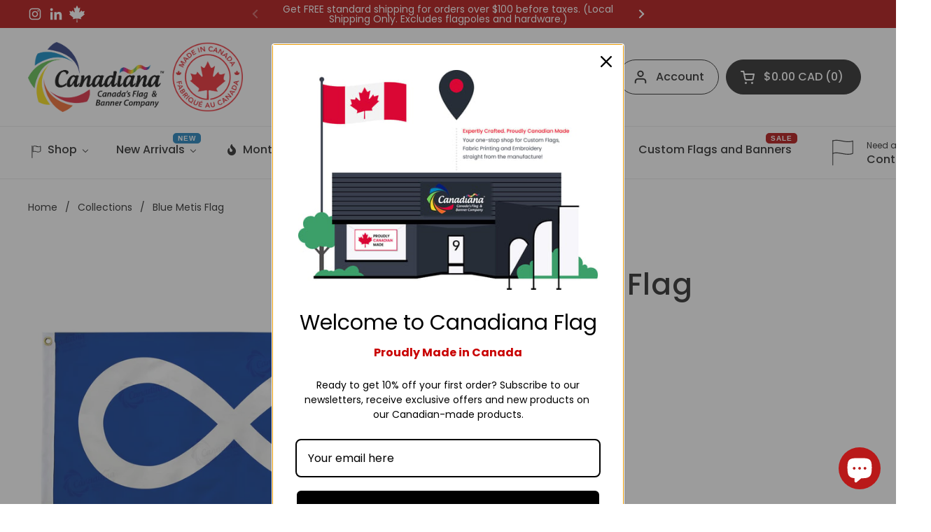

--- FILE ---
content_type: text/html; charset=utf-8
request_url: https://canadianaflag.ca/products/blue-metis-flag?section_id=template--15483322925136__main&option_values=39270875216,39270940752,39270973520
body_size: 7603
content:
<div id="shopify-section-template--15483322925136__main" class="shopify-section mount-css-slider mount-toggles mount-product-page"><link href="//canadianaflag.ca/cdn/shop/t/24/assets/section-main-product.css?v=49840437609464465631749603808" rel="stylesheet" type="text/css" media="all" />
<product-page 
  id="product-template--15483322925136__main" 
  class="container container--large container--vertical-space-small 
  grid grid--layout grid--gap-xlarge grid-2 grid-lap-1 grid--no-stretch 
  main-product product-component--default-to-first-variant-true" 
  data-collection="" data-id="4639738003536" 
  data-availability="true" 
  data-js-product-component
><div class="product-gallery product-gallery--slider" data-js-product-gallery><css-slider data-options='{
        "selector": ".product-gallery-item",
        "autoHeight": true,"indexNav": true,
          "navigationDOM": "<span class=\"css-slider-button css-slider-prev\" style=\"display:none\"><svg fill=\"none\" height=\"13\" viewBox=\"0 0 8 13\" width=\"8\" xmlns=\"http://www.w3.org/2000/svg\"><g fill=\"#000\" ><path d=\"m7.91419 1.41431-6.48529 6.48528-1.4142102-1.41422 6.4852802-6.48527702z\"/><path d=\"m6.48528 12.9849-6.48528027-6.48532 1.41421027-1.41421 6.48528 6.48523z\"/></g></svg></span><span class=\"css-slider-button css-slider-next\" style=\"display:none\"><svg width=\"9\" height=\"13\" viewBox=\"0 0 9 13\" fill=\"none\" xmlns=\"http://www.w3.org/2000/svg\"><path d=\"M0.914169 11.5857L7.39945 5.10041L8.81367 6.51463L2.32838 12.9999L0.914169 11.5857Z\" fill=\"black\"/><path d=\"M2.34307 0.0151367L8.82835 6.50042L7.41414 7.91463L0.928857 1.42935L2.34307 0.0151367Z\" fill=\"black\"/></svg></span>","listenScroll": true
      }'
        class="css-slider--bottom-navigation element--border-radius" 
        id="css-slider-template--15483322925136__main"
      >
<div class="grid  grid--slider   grid-1  grid--gap-small">

        <style data-shopify>
          #product-template--15483322925136__main .product-gallery-item .lazy-image img {
            padding: 0% !important;
          }
          
            #product-template--15483322925136__main video {
              object-fit: cover;
            }
          
        </style>
<div 
  id="FeaturedMedia-template--15483322925136__main-23795190104144" 
  class="product-gallery-item element--border-radius 
   
  
  element--border-radius"
  data-product-media-type="image"
  data-product-single-media-wrapper
  data-media-id="23795190104144"
  data-video
  tabindex="0"
  data-index="0"data-image-zoomdata-ratio="0.9925434962717481" style="padding-top: 100.75125208681136%"><figure 
	class="lazy-image apply-gallery-animation
		lazy-image--background  
		
	" 
	 
		data-ratio="0.9925434962717481" style="padding-top: 100.75125208681136%" 
	
	data-crop="true"
>

	<img
	  src="//canadianaflag.ca/cdn/shop/files/blue-metis-flag-623476.jpg?v=1741108800&width=480" alt="Blue Metis Flag - Canadiana Flag"
	  srcset="//canadianaflag.ca/cdn/shop/files/blue-metis-flag-623476.jpg?v=1741108800&width=240 240w,//canadianaflag.ca/cdn/shop/files/blue-metis-flag-623476.jpg?v=1741108800&width=360 360w,//canadianaflag.ca/cdn/shop/files/blue-metis-flag-623476.jpg?v=1741108800&width=420 420w,//canadianaflag.ca/cdn/shop/files/blue-metis-flag-623476.jpg?v=1741108800&width=480 480w,//canadianaflag.ca/cdn/shop/files/blue-metis-flag-623476.jpg?v=1741108800&width=640 640w,//canadianaflag.ca/cdn/shop/files/blue-metis-flag-623476.jpg?v=1741108800&width=840 840w,//canadianaflag.ca/cdn/shop/files/blue-metis-flag-623476.jpg?v=1741108800&width=1080 1080w"
	  class="img"
	  width="1198"
	  height="1207"
		data-ratio="0.9925434962717481"
	  sizes="(max-width: 767px) calc(100vw - 20px),(max-width: 1440px) 50vw, calc(1440px / 2)"
	   loading="lazy" 
		
		
		onload="this.parentNode.classList.add('lazyloaded')"
 	/>

</figure><product-image-zoom class="product-gallery-item__zoom" data-image="//canadianaflag.ca/cdn/shop/files/blue-metis-flag-623476.jpg?v=1741108800" aria-hidden="true" tabindex="-1"><svg width="21" height="21" viewBox="0 0 21 21" fill="none" xmlns="http://www.w3.org/2000/svg"><circle cx="9.08008" cy="9" r="8" stroke="var(--main-text)" stroke-width="2" style="fill:none!important" /><rect x="14.2988" y="15.9062" width="1.98612" height="6.65426" transform="rotate(-45 14.2988 15.9062)" fill="#111111"/><path d="M8.08008 5H10.0801V13H8.08008V5Z" fill="#111111"/><path d="M13.0801 8V10L5.08008 10L5.08008 8L13.0801 8Z" fill="#111111"/></svg></product-image-zoom>
    
</div><div 
  id="FeaturedMedia-template--15483322925136__main-23795192102992" 
  class="product-gallery-item element--border-radius 
   
  
  element--border-radius"
  data-product-media-type="image"
  data-product-single-media-wrapper
  data-media-id="23795192102992"
  data-video
  tabindex="0"
  data-index="1"data-image-zoomdata-ratio="1.0" style="padding-top: 100.0%"><figure 
	class="lazy-image apply-gallery-animation
		lazy-image--background  
		
	" 
	 
		data-ratio="1.0" style="padding-top: 100.0%" 
	
	data-crop="true"
>

	<img
	  src="//canadianaflag.ca/cdn/shop/files/blue-metis-flag-272713.png?v=1741108800&width=480" alt="Blue Metis Flag - Canadiana Flag"
	  srcset="//canadianaflag.ca/cdn/shop/files/blue-metis-flag-272713.png?v=1741108800&width=240 240w,//canadianaflag.ca/cdn/shop/files/blue-metis-flag-272713.png?v=1741108800&width=360 360w,//canadianaflag.ca/cdn/shop/files/blue-metis-flag-272713.png?v=1741108800&width=420 420w,//canadianaflag.ca/cdn/shop/files/blue-metis-flag-272713.png?v=1741108800&width=480 480w,//canadianaflag.ca/cdn/shop/files/blue-metis-flag-272713.png?v=1741108800&width=640 640w,//canadianaflag.ca/cdn/shop/files/blue-metis-flag-272713.png?v=1741108800&width=840 840w,//canadianaflag.ca/cdn/shop/files/blue-metis-flag-272713.png?v=1741108800&width=1080 1080w,//canadianaflag.ca/cdn/shop/files/blue-metis-flag-272713.png?v=1741108800&width=1280 1280w,//canadianaflag.ca/cdn/shop/files/blue-metis-flag-272713.png?v=1741108800&width=1540 1540w,//canadianaflag.ca/cdn/shop/files/blue-metis-flag-272713.png?v=1741108800&width=1860 1860w"
	  class="img"
	  width="2048"
	  height="2048"
		data-ratio="1.0"
	  sizes="(max-width: 767px) calc(100vw - 20px),(max-width: 1440px) 50vw, calc(1440px / 2)"
	   loading="lazy" 
		
		
		onload="this.parentNode.classList.add('lazyloaded')"
 	/>

</figure><product-image-zoom class="product-gallery-item__zoom" data-image="//canadianaflag.ca/cdn/shop/files/blue-metis-flag-272713.png?v=1741108800" aria-hidden="true" tabindex="-1"><svg width="21" height="21" viewBox="0 0 21 21" fill="none" xmlns="http://www.w3.org/2000/svg"><circle cx="9.08008" cy="9" r="8" stroke="var(--main-text)" stroke-width="2" style="fill:none!important" /><rect x="14.2988" y="15.9062" width="1.98612" height="6.65426" transform="rotate(-45 14.2988 15.9062)" fill="#111111"/><path d="M8.08008 5H10.0801V13H8.08008V5Z" fill="#111111"/><path d="M13.0801 8V10L5.08008 10L5.08008 8L13.0801 8Z" fill="#111111"/></svg></product-image-zoom>
    
</div><div 
  id="FeaturedMedia-template--15483322925136__main-23135892242512" 
  class="product-gallery-item element--border-radius 
   
  
  element--border-radius"
  data-product-media-type="image"
  data-product-single-media-wrapper
  data-media-id="23135892242512"
  data-video
  tabindex="0"
  data-index="2"data-image-zoomdata-ratio="1.7777777777777777" style="padding-top: 56.25%"><figure 
	class="lazy-image apply-gallery-animation
		lazy-image--background  
		
	" 
	 
		data-ratio="1.7777777777777777" style="padding-top: 56.25%" 
	
	data-crop="true"
>

	<img
	  src="//canadianaflag.ca/cdn/shop/products/blue-metis-flag-267827.jpg?v=1741108800&width=480" alt="Blue Metis Flag - Canadiana Flag"
	  srcset="//canadianaflag.ca/cdn/shop/products/blue-metis-flag-267827.jpg?v=1741108800&width=240 240w,//canadianaflag.ca/cdn/shop/products/blue-metis-flag-267827.jpg?v=1741108800&width=360 360w,//canadianaflag.ca/cdn/shop/products/blue-metis-flag-267827.jpg?v=1741108800&width=420 420w,//canadianaflag.ca/cdn/shop/products/blue-metis-flag-267827.jpg?v=1741108800&width=480 480w,//canadianaflag.ca/cdn/shop/products/blue-metis-flag-267827.jpg?v=1741108800&width=640 640w,//canadianaflag.ca/cdn/shop/products/blue-metis-flag-267827.jpg?v=1741108800&width=840 840w,//canadianaflag.ca/cdn/shop/products/blue-metis-flag-267827.jpg?v=1741108800&width=1080 1080w,//canadianaflag.ca/cdn/shop/products/blue-metis-flag-267827.jpg?v=1741108800&width=1280 1280w,//canadianaflag.ca/cdn/shop/products/blue-metis-flag-267827.jpg?v=1741108800&width=1540 1540w,//canadianaflag.ca/cdn/shop/products/blue-metis-flag-267827.jpg?v=1741108800&width=1860 1860w,//canadianaflag.ca/cdn/shop/products/blue-metis-flag-267827.jpg?v=1741108800&width=2100 2100w,//canadianaflag.ca/cdn/shop/products/blue-metis-flag-267827.jpg?v=1741108800&width=2460 2460w,//canadianaflag.ca/cdn/shop/products/blue-metis-flag-267827.jpg?v=1741108800&width=2820 2820w,//canadianaflag.ca/cdn/shop/products/blue-metis-flag-267827.jpg?v=1741108800&width=3360 3360w,//canadianaflag.ca/cdn/shop/products/blue-metis-flag-267827.jpg?v=1741108800&width=3820 3820w"
	  class="img"
	  width="3840"
	  height="2160"
		data-ratio="1.7777777777777777"
	  sizes="(max-width: 767px) calc(100vw - 20px),(max-width: 1440px) 50vw, calc(1440px / 2)"
	   loading="lazy" 
		
		
		onload="this.parentNode.classList.add('lazyloaded')"
 	/>

</figure><product-image-zoom class="product-gallery-item__zoom" data-image="//canadianaflag.ca/cdn/shop/products/blue-metis-flag-267827.jpg?v=1741108800" aria-hidden="true" tabindex="-1"><svg width="21" height="21" viewBox="0 0 21 21" fill="none" xmlns="http://www.w3.org/2000/svg"><circle cx="9.08008" cy="9" r="8" stroke="var(--main-text)" stroke-width="2" style="fill:none!important" /><rect x="14.2988" y="15.9062" width="1.98612" height="6.65426" transform="rotate(-45 14.2988 15.9062)" fill="#111111"/><path d="M8.08008 5H10.0801V13H8.08008V5Z" fill="#111111"/><path d="M13.0801 8V10L5.08008 10L5.08008 8L13.0801 8Z" fill="#111111"/></svg></product-image-zoom>
    
</div></div></css-slider></div>
    
  <link href="//canadianaflag.ca/cdn/shop/t/24/assets/component-toggle.css?v=139630499285265041251749603808" rel="stylesheet" type="text/css" media="all" />

	<div class="product-text remove-empty-space"><span 
            class="product__subtitle rte text-size--regular"
            style="
               color: #6a6a6a; 
              
            " 
            
          >
            <p>Canadiana Flag</p>
          </span><h1 class="product__title h2" >Blue Metis Flag</h1><div id="shopify-block-ARmpSZ3ZiM1N1OGxLM__judgeme_preview_badge_product_page_f5c733f3" class="shopify-block shopify-app-block">
<div class='jdgm-widget jdgm-preview-badge'
    data-id='4639738003536'
    data-template='manual-installation'>
  <div style='display:none' class='jdgm-prev-badge' data-average-rating='5.00' data-number-of-reviews='4' data-number-of-questions='0'> <span class='jdgm-prev-badge__stars' data-score='5.00' tabindex='0' aria-label='5.00 stars' role='button'> <span class='jdgm-star jdgm--on'></span><span class='jdgm-star jdgm--on'></span><span class='jdgm-star jdgm--on'></span><span class='jdgm-star jdgm--on'></span><span class='jdgm-star jdgm--on'></span> </span> <span class='jdgm-prev-badge__text'> 4 reviews </span> </div>
</div>




</div><product-variants 
  data-main-product-variants
   data-main-product-page-variants 
  data-variants="3"
  data-type="radio"
  data-hide-variants="true"
  data-unavailable-variants="show"
  data-url="/products/blue-metis-flag" data-id="template--15483322925136__main" data-helper-id="template--15483322925136__main"
  data-style="radio"
  
  
   data-has-variants 
  
> 

  <script type="application/json" data-js-variant-data data-update-block="variant-data">
    {"id":39432008564816,"title":"Durapoly \/ 54\" x 27\" \/ Tape Header with Rope and Toggle","option1":"Durapoly","option2":"54\" x 27\"","option3":"Tape Header with Rope and Toggle","sku":"","requires_shipping":true,"taxable":true,"featured_image":{"id":31357453467728,"product_id":4639738003536,"position":1,"created_at":"2023-10-11T12:59:19-04:00","updated_at":"2025-03-04T12:20:00-05:00","alt":"Blue Metis Flag - Canadiana Flag","width":1198,"height":1207,"src":"\/\/canadianaflag.ca\/cdn\/shop\/files\/blue-metis-flag-623476.jpg?v=1741108800","variant_ids":[32479063605328,32479063638096,39432008564816,39432010235984]},"available":true,"name":"Blue Metis Flag - Durapoly \/ 54\" x 27\" \/ Tape Header with Rope and Toggle","public_title":"Durapoly \/ 54\" x 27\" \/ Tape Header with Rope and Toggle","options":["Durapoly","54\" x 27\"","Tape Header with Rope and Toggle"],"price":5450,"weight":454,"compare_at_price":null,"inventory_management":"shopify","barcode":"","featured_media":{"alt":"Blue Metis Flag - Canadiana Flag","id":23795190104144,"position":1,"preview_image":{"aspect_ratio":0.993,"height":1207,"width":1198,"src":"\/\/canadianaflag.ca\/cdn\/shop\/files\/blue-metis-flag-623476.jpg?v=1741108800"}},"requires_selling_plan":false,"selling_plan_allocations":[]}
  </script><div class="product-variants product-variants--radio no-js-hidden"
      
    ><div class="product-variant" data-name="product-fabric-template--15483322925136__main" data-js-product-variant>

          <span class="product-variant__name text-size--large">Fabric</span>

          <div class="product-variant__container" data-js-product-variant-container="radio"><div class="product-variant__item ">
                  
      <input type="radio" name="product-fabric-template--15483322925136__main" id="blue-metis-flag-option-fabric-1-template--15483322925136__main" value="Durapoly" 
        checked 
        
        class="product-variant__input product-variant-value "
        data-available="true"
    
    data-option-value-id="39270875216"
    data-variant-id="39432008564816"
     data-selected 

      >

      <label for="blue-metis-flag-option-fabric-1-template--15483322925136__main" class="product-variant__label">Durapoly

      </label>

    </div></div>

        </div><div class="product-variant" data-name="product-size-template--15483322925136__main" data-js-product-variant>

          <span class="product-variant__name text-size--large">Size</span>

          <div class="product-variant__container" data-js-product-variant-container="radio"><div class="product-variant__item ">
                  
      <input type="radio" name="product-size-template--15483322925136__main" id="blue-metis-flag-option-size-1-template--15483322925136__main" value="72&quot; x 36&quot;" 
         
        
        class="product-variant__input product-variant-value "
        data-available="true"
    
    data-option-value-id="39270907984"
    data-variant-id="32479063605328"
    

      >

      <label for="blue-metis-flag-option-size-1-template--15483322925136__main" class="product-variant__label">72&quot; x 36&quot;

      </label>

    </div><div class="product-variant__item ">
                  
      <input type="radio" name="product-size-template--15483322925136__main" id="blue-metis-flag-option-size-2-template--15483322925136__main" value="54&quot; x 27&quot;" 
        checked 
        
        class="product-variant__input product-variant-value "
        data-available="true"
    
    data-option-value-id="39270940752"
    data-variant-id="39432008564816"
     data-selected 

      >

      <label for="blue-metis-flag-option-size-2-template--15483322925136__main" class="product-variant__label">54&quot; x 27&quot;

      </label>

    </div></div>

        </div><div class="product-variant" data-name="product-finishing-template--15483322925136__main" data-js-product-variant>

          <span class="product-variant__name text-size--large">Finishing</span>

          <div class="product-variant__container" data-js-product-variant-container="radio"><div class="product-variant__item ">
                  
      <input type="radio" name="product-finishing-template--15483322925136__main" id="blue-metis-flag-option-finishing-1-template--15483322925136__main" value="Tape Header with Rope and Toggle" 
        checked 
        
        class="product-variant__input product-variant-value "
        data-available="true"
    
    data-option-value-id="39270973520"
    data-variant-id="39432008564816"
     data-selected 

      >

      <label for="blue-metis-flag-option-finishing-1-template--15483322925136__main" class="product-variant__label">Tape Header with Rope and Toggle

      </label>

    </div><div class="product-variant__item ">
                  
      <input type="radio" name="product-finishing-template--15483322925136__main" id="blue-metis-flag-option-finishing-2-template--15483322925136__main" value="Tape Header with Grommets" 
         
        
        class="product-variant__input product-variant-value "
        data-available="true"
    
    data-option-value-id="39271006288"
    data-variant-id="39432010235984"
    

      >

      <label for="blue-metis-flag-option-finishing-2-template--15483322925136__main" class="product-variant__label">Tape Header with Grommets

      </label>

    </div></div>

        </div></div></product-variants><div class="product-actions" ><div data-update-block="price-extended" class="product-actions__price show-block-if-variant-selected"><div class="product-price "><span class="product-price--original text-size--heading">
      <span class="visually-hidden">Regular price</span>
      $54.50 CAD
    </span></div></div><product-form 
              id="add-to-cart-template--15483322925136__main" class="product-form"
              
              data-product-url="/products/blue-metis-flag"
            ><form method="post" action="/cart/add" id="product-form-template--15483322925136__main" accept-charset="UTF-8" class="form" enctype="multipart/form-data" novalidate="novalidate" data-type="add-to-cart-form"><input type="hidden" name="form_type" value="product" /><input type="hidden" name="utf8" value="✓" /><input type="hidden" name="id" value="39432008564816"><div class="product__cart-functions">

                  <div class="flex-buttons shopify-buttons--not-solid">

                    <style>
                      #add-to-cart-template--15483322925136__main .flex-buttons {}
                    </style><product-quantity class="product-quantity" 
   
   
data-js-product-quantity>

  <button class="product-quantity__minus qty-minus no-js-hidden" aria-label="Decrease quantity" role="button" controls="qty-template--15483322925136__main"><svg width="12" height="12" viewBox="0 0 12 12" fill="none" xmlns="http://www.w3.org/2000/svg"><path d="M12 5V7H0L1.19209e-07 5L12 5Z" fill="black" style="stroke:none"/></svg></button>

  <label for="qty-template--15483322925136__main" class="visually-hidden">Quantity</label>
  <input type="number" name="quantity" value="1" min="1" class="product-quantity__selector qty-selector text-size--xlarge" id="qty-template--15483322925136__main">

  <button class="product-quantity__plus qty-plus no-js-hidden" aria-label="Increase quantity" role="button" controls="qty-template--15483322925136__main"><svg width="12" height="12" viewBox="0 0 12 12" fill="none" xmlns="http://www.w3.org/2000/svg"><path d="M5 0H7V12H5V0Z" fill="black" style="stroke:none"/><path d="M12 5V7H0L1.19209e-07 5L12 5Z" fill="black" style="stroke:none"/></svg></button>

</product-quantity><button type="submit" name="add" class="add-to-cart button button--solid button--product button--loader 
                      
                      " 
                      data-js-product-add-to-cart
                    >
                      <span class="button__text" data-js-product-add-to-cart-text >Add to cart</span>
                      <span class="button__preloader">
                        <svg class="button__preloader-element" viewBox="25 25 50 50"><circle cx="50" cy="50" r="20" fill="none" stroke-width="4"/></svg>
                      </span>
                    </button><div data-shopify="payment-button" class="shopify-payment-button"> <shopify-accelerated-checkout recommended="{&quot;supports_subs&quot;:true,&quot;supports_def_opts&quot;:false,&quot;name&quot;:&quot;shop_pay&quot;,&quot;wallet_params&quot;:{&quot;shopId&quot;:22977970256,&quot;merchantName&quot;:&quot;Canadiana Flag&quot;,&quot;personalized&quot;:true}}" fallback="{&quot;supports_subs&quot;:true,&quot;supports_def_opts&quot;:true,&quot;name&quot;:&quot;buy_it_now&quot;,&quot;wallet_params&quot;:{}}" access-token="e8f977127dab2f4631ca6d3fa3a21d61" buyer-country="CA" buyer-locale="en" buyer-currency="CAD" variant-params="[{&quot;id&quot;:32479063605328,&quot;requiresShipping&quot;:true},{&quot;id&quot;:39432008564816,&quot;requiresShipping&quot;:true},{&quot;id&quot;:32479063638096,&quot;requiresShipping&quot;:true},{&quot;id&quot;:39432010235984,&quot;requiresShipping&quot;:true}]" shop-id="22977970256" enabled-flags="[&quot;ae0f5bf6&quot;]" > <div class="shopify-payment-button__button" role="button" disabled aria-hidden="true" style="background-color: transparent; border: none"> <div class="shopify-payment-button__skeleton">&nbsp;</div> </div> <div class="shopify-payment-button__more-options shopify-payment-button__skeleton" role="button" disabled aria-hidden="true">&nbsp;</div> </shopify-accelerated-checkout> <small id="shopify-buyer-consent" class="hidden" aria-hidden="true" data-consent-type="subscription"> This item is a recurring or deferred purchase. By continuing, I agree to the <span id="shopify-subscription-policy-button">cancellation policy</span> and authorize you to charge my payment method at the prices, frequency and dates listed on this page until my order is fulfilled or I cancel, if permitted. </small> </div></div>
                  
                </div><input type="hidden" name="product-id" value="4639738003536" /><input type="hidden" name="section-id" value="template--15483322925136__main" /></form></product-form><form method="post" action="/cart/add" id="product-form-installment" accept-charset="UTF-8" class="shopify-product-form" enctype="multipart/form-data"><input type="hidden" name="form_type" value="product" /><input type="hidden" name="utf8" value="✓" /><input type="hidden" name="id" value="39432008564816">
              <shopify-payment-terms variant-id="39432008564816" shopify-meta="{&quot;type&quot;:&quot;product&quot;,&quot;currency_code&quot;:&quot;CAD&quot;,&quot;country_code&quot;:&quot;CA&quot;,&quot;variants&quot;:[{&quot;id&quot;:32479063605328,&quot;price_per_term&quot;:&quot;$17.37&quot;,&quot;full_price&quot;:&quot;$69.50&quot;,&quot;eligible&quot;:true,&quot;available&quot;:true,&quot;number_of_payment_terms&quot;:4},{&quot;id&quot;:39432008564816,&quot;price_per_term&quot;:&quot;$13.62&quot;,&quot;full_price&quot;:&quot;$54.50&quot;,&quot;eligible&quot;:true,&quot;available&quot;:true,&quot;number_of_payment_terms&quot;:4},{&quot;id&quot;:32479063638096,&quot;price_per_term&quot;:&quot;$17.37&quot;,&quot;full_price&quot;:&quot;$69.50&quot;,&quot;eligible&quot;:true,&quot;available&quot;:true,&quot;number_of_payment_terms&quot;:4},{&quot;id&quot;:39432010235984,&quot;price_per_term&quot;:&quot;$13.62&quot;,&quot;full_price&quot;:&quot;$54.50&quot;,&quot;eligible&quot;:true,&quot;available&quot;:true,&quot;number_of_payment_terms&quot;:4}],&quot;min_price&quot;:&quot;$35.00&quot;,&quot;max_price&quot;:&quot;$30,000.00&quot;,&quot;financing_plans&quot;:[{&quot;min_price&quot;:&quot;$35.00&quot;,&quot;max_price&quot;:&quot;$49.99&quot;,&quot;terms&quot;:[{&quot;apr&quot;:0,&quot;loan_type&quot;:&quot;split_pay&quot;,&quot;installments_count&quot;:2}]},{&quot;min_price&quot;:&quot;$50.00&quot;,&quot;max_price&quot;:&quot;$149.99&quot;,&quot;terms&quot;:[{&quot;apr&quot;:0,&quot;loan_type&quot;:&quot;split_pay&quot;,&quot;installments_count&quot;:4}]},{&quot;min_price&quot;:&quot;$150.00&quot;,&quot;max_price&quot;:&quot;$999.99&quot;,&quot;terms&quot;:[{&quot;apr&quot;:0,&quot;loan_type&quot;:&quot;split_pay&quot;,&quot;installments_count&quot;:4},{&quot;apr&quot;:15,&quot;loan_type&quot;:&quot;interest&quot;,&quot;installments_count&quot;:3},{&quot;apr&quot;:15,&quot;loan_type&quot;:&quot;interest&quot;,&quot;installments_count&quot;:6},{&quot;apr&quot;:15,&quot;loan_type&quot;:&quot;interest&quot;,&quot;installments_count&quot;:12}]},{&quot;min_price&quot;:&quot;$1,000.00&quot;,&quot;max_price&quot;:&quot;$30,000.00&quot;,&quot;terms&quot;:[{&quot;apr&quot;:15,&quot;loan_type&quot;:&quot;interest&quot;,&quot;installments_count&quot;:3},{&quot;apr&quot;:15,&quot;loan_type&quot;:&quot;interest&quot;,&quot;installments_count&quot;:6},{&quot;apr&quot;:15,&quot;loan_type&quot;:&quot;interest&quot;,&quot;installments_count&quot;:12}]}],&quot;installments_buyer_prequalification_enabled&quot;:false,&quot;seller_id&quot;:null}" ux-mode="iframe" show-new-buyer-incentive="false"></shopify-payment-terms>
<input type="hidden" name="product-id" value="4639738003536" /><input type="hidden" name="section-id" value="template--15483322925136__main" /></form></div>
<div class="card-widget  card-widget--is-collapsible   card-widget--layout-boxed   card-widget--is-accordion-item" 
  style="--widget-borders-color: rgba(29, 29, 29, 0.15);
  --color-borders-main: rgba(29, 29, 29, 0.15);--color-background-widget-header: #ffffff;" 
><toggle-tab class="toggle "><div class="toggle__title" data-js-title tabindex="0" aria-expanded="false" role="button" aria-controls="toggle-collapsible_tab_xbJdMx"><div class="card-widget__header    card-widget__header--title-only "><span class="card-widget__header-text"><span class="card-widget__header-text__title ">
                  <span>Description</span></span></span>
          </div></div><div id="toggle--collapsible_tab_xbJdMx" data-js-content class="toggle__content remove-empty-space" role="region"><div class="card-widget__content  rte  remove-empty-space">
            
<p>The Blue Métis flag is a great way to display indigenous heritage in your communities, schools and Government organizations. This design has been accepted by the Métis National Council as the official flag of the Métis Nation. The white infinity symbol represents the longevity of the Métis culture and can be perceived as the solidarity between the two cultures - Aboriginal First Nations and Europeans</p><p>If you would like to customize your flag or select a different size to fit your needs, please contact us at <a href="mailto:info@canadianaflag.ca">info@canadianaflag.ca</a> </p>
          </div></div></toggle-tab></div>
<div class="card-widget  card-widget--is-collapsible   card-widget--layout-boxed   card-widget--is-accordion-item" 
  style="--widget-borders-color: rgba(29, 29, 29, 0.15);
  --color-borders-main: rgba(29, 29, 29, 0.15);--color-background-widget-header: #ffffff;" 
><toggle-tab class="toggle "><div class="toggle__title" data-js-title tabindex="0" aria-expanded="false" role="button" aria-controls="toggle-collapsible_tab_pcWbk6"><div class="card-widget__header    card-widget__header--title-only "><span class="card-widget__header-text"><span class="card-widget__header-text__title ">
                  <span>Specifications</span></span></span>
          </div></div><div id="toggle--collapsible_tab_pcWbk6" data-js-content class="toggle__content remove-empty-space" role="region"><div class="card-widget__content  rte  remove-empty-space">
            
<ul><li>Constructed using 110 gsm polyester, the most durable fabric in our polyester line</li><li>Digitally printed single-sided with an 80% colour penetration on the backside</li><li>A bright appearance with a tough and sturdy touch</li><li>Sewn with strong, UV thread on a thick, white tape header</li><li>Fly-end is reinforced with 4 rows of stitching for a durable construction</li><li>Product satisfaction guaranteed</li><li>Made in Canada</li></ul>
          </div></div></toggle-tab></div>
<div class="card-widget  card-widget--is-collapsible   card-widget--layout-boxed   card-widget--is-accordion-item" 
  style="--widget-borders-color: rgba(29, 29, 29, 0.15);
  --color-borders-main: rgba(29, 29, 29, 0.15);--color-background-widget-header: #ffffff;" 
><toggle-tab class="toggle "><div class="toggle__title" data-js-title tabindex="0" aria-expanded="false" role="button" aria-controls="toggle-collapsible_tab_dyenka"><div class="card-widget__header    card-widget__header--title-only "><span class="card-widget__header-text"><span class="card-widget__header-text__title ">
                  <span>Fabric</span></span></span>
          </div></div><div id="toggle--collapsible_tab_dyenka" data-js-content class="toggle__content remove-empty-space" role="region"><div class="card-widget__content  rte  remove-empty-space">
            
<p>Our Durapoly Flag is a Knitted Polyester fabric that is fast-drying, fray and winkle-resistant, making it easy to maintain for long periods. This product is meant for you if you are looking for bright colours on the fine details. It can be used in both indoor and outdoor flagpoles.</p>
          </div></div></toggle-tab></div>
<div class="card-widget  card-widget--is-collapsible   card-widget--layout-boxed   card-widget--is-accordion-item" 
  style="--widget-borders-color: rgba(29, 29, 29, 0.15);
  --color-borders-main: rgba(29, 29, 29, 0.15);--color-background-widget-header: #ffffff;" 
><toggle-tab class="toggle "><div class="toggle__title" data-js-title tabindex="0" aria-expanded="false" role="button" aria-controls="toggle-collapsible_tab_W9iGwg"><div class="card-widget__header    card-widget__header--title-only "><span class="card-widget__header-icon"><img 
                    src="//canadianaflag.ca/cdn/shop/files/delivery-time-2-256.png?crop=center&height=24&v=1738785881&width=24" alt=""
                    srcset="
                      //canadianaflag.ca/cdn/shop/files/delivery-time-2-256.png?crop=center&height=24&v=1738785881&width=24 24w
                       ,//canadianaflag.ca/cdn/shop/files/delivery-time-2-256.png?crop=center&height=48&v=1738785881&width=48 48w,  
                       ,//canadianaflag.ca/cdn/shop/files/delivery-time-2-256.png?crop=center&height=72&v=1738785881&width=72 72w,  
                       ,//canadianaflag.ca/cdn/shop/files/delivery-time-2-256.png?crop=center&height=96&v=1738785881&width=96 96w,  
                    "
                    loading="lazy"
                    sizes="24px"
                    width="24" height="24"
                    onload="this.parentNode.classList.add('lazyloaded')"
                  /></span><span class="card-widget__header-text"><span class="card-widget__header-text__title ">
                  <span>Delivery</span></span></span>
          </div></div><div id="toggle--collapsible_tab_W9iGwg" data-js-content class="toggle__content remove-empty-space" role="region"><div class="card-widget__content  rte  remove-empty-space">
            
<p>This is a stock item, fulfillment takes 2 to 5 business days, excluding shipping days.</p><p>Standard Canada Post shipping (5-9 business days)</p><p>Expedited Canada Post shipping (3-5 business days)</p><p>If you are also purchasing custom design products, please allow a minimum of 7 business days.</p>
          </div></div></toggle-tab></div>
<div class="card-widget   card-widget--layout-boxed   element--overflow-hidden  card-widget--no-padding" 
  style="--widget-borders-color: rgba(29, 29, 29, 0.15);
  --color-borders-main: rgba(29, 29, 29, 0.15);--color-background-widget-header: rgba(29, 29, 29, 0.05);" 
><div class="card-widget__content  remove-empty-space">
            
              <div 
                class="pickup-availability-widget element--border-radius no-js-hidden show-block-if-variant-selected"
                 
                data-update-block="pickup-availability"
              ><pickup-availability-widget data-id="template--15483322925136__main"><div class="pickup-availability-widget__header"><svg width="20" height="15" viewBox="0 0 20 15" fill="none" xmlns="http://www.w3.org/2000/svg"><path d="M0 7.60645L1.41421 6.19223L8.48528 13.2633L7.07107 14.6775L0 7.60645Z" fill="black"/>  <path d="M18.2635 0.656697L19.6777 2.07091L7.07107 14.6775L5.65685 13.2633L18.2635 0.656697Z" fill="black"/></svg><strong>Available for pickup at</strong>
</div><div role="tablist" class="pickup-availability-widget__locations"><div class="pickup-availability-widget__location">
            <div class="pickup-availability-widget__location-icon"><svg height="64" viewBox="0 0 64 64" width="64" xmlns="http://www.w3.org/2000/svg"><g style="fill:none;stroke:#202020;stroke-miterlimit:10;stroke-width:2;stroke-linejoin:round;stroke-linecap:round"><path d="m36 36h12v22h-12z"/><path d="m56 30v28h-48v-28"/><path d="m16 36h14v12h-14z"/><path d="m52.6 6h-41.2l-9.4 16.5a7.5 7.5 0 0 0 15 0 7.5 7.5 0 0 0 15 0 7.5 7.5 0 0 0 15 0 7.5 7.5 0 0 0 15 0zm-50.6 16h60m-30-16v16.5m-15 0 5-16.5m25 16.5-5-16.5"/></g></svg></div>
            <div class="pickup-availability-widget__location-address">
              <span><strong>Toronto</strong></span>
              <button class="pickup-availability-widget__location-view"
                role="tab" aria-selected="false" aria-controls="pickup-availability-widget-tab-toronto-4639738003536"
              >
                <svg width="11" height="11" viewBox="0 0 11 11" fill="none" xmlns="http://www.w3.org/2000/svg"><rect x="5" width="1" height="11" fill="black"/><path d="M11 5L11 6L-4.37114e-08 6L0 5L11 5Z" fill="black"/></svg>
                <span class="text-animation--underline-thin">Store details</span>
              </button>
            </div>
            <div class="pickup-availability-widget__location-time">
              <span><strong>Usually ready in 2-4 days</strong></span>
            </div>
            <div class="pickup-availability-widget__location-details" 
              role="tabpanel"
              id="pickup-availability-widget-tab-toronto-4639738003536"
            ><address class="pickup-availability-widget__location-details__address text-size--small">
                <p>153 Bridgeland Avenue<br>9<br>Toronto ON M6A 2Y6<br>Canada</p>
              </address><p class="pickup-availability-widget__location-details__phone text-size--small">
                  <a href="tel:+14165351151">+14165351151</a><br>
                </p></div>
          </div></div></pickup-availability-widget></div>
            
          </div></div>
<div class="card-widget   card-widget--layout-compact   " 
  style="--widget-borders-color: rgba(29, 29, 29, 0.15);
  --color-borders-main: rgba(29, 29, 29, 0.15);--color-background-widget-header: rgba(29, 29, 29, 0.05);" 
><div class="card-widget__header    card-widget__header--title-only "><span class="card-widget__header-text"><span class="card-widget__header-text__title  text-size--large ">
                  <span>Share</span></span></span>
          </div><div class="card-widget__content  remove-empty-space">
            
            <div class="product-sharing"><div class="site-sharing"><a href="//www.facebook.com/sharer.php?u=https://canadianaflag.ca/products/blue-metis-flag" target="_blank" title="Share on facebook" class="text-with-icon text-with-icon--small">
                    <span aria-hidden="true" class="text-with-icon__icon"><svg fill="none" height="120" viewBox="0 0 120 120" width="120" xmlns="http://www.w3.org/2000/svg"><path d="m81.3942 66.8069 2.8527-18.2698h-17.8237v-11.8507c0-5.0051 2.4876-9.8755 10.4751-9.8755h8.1017v-15.5765s-7.3485-1.2344-14.4004-1.2344c-14.6743 0-24.2822 8.7533-24.2822 24.5991v13.938h-16.3174v18.2698h16.3174v44.1931h20.083v-44.1931z" fill="#000"/></svg></span>
                    <span class="text-animation--underline-thin">Facebook</span>
                  </a>
<a href="//twitter.com/intent/tweet?text=Blue%20Metis%20Flag&amp;url=https://canadianaflag.ca/products/blue-metis-flag" target="_blank" title="Share on X" class="text-with-icon text-with-icon--small">
                    <span aria-hidden="true" class="text-with-icon__icon"><svg viewBox="0 0 24 24" aria-hidden="true" class="r-1nao33i r-4qtqp9 r-yyyyoo r-16y2uox r-8kz0gk r-dnmrzs r-bnwqim r-1plcrui r-lrvibr r-lrsllp"><g><path d="M18.244 2.25h3.308l-7.227 8.26 8.502 11.24H16.17l-5.214-6.817L4.99 21.75H1.68l7.73-8.835L1.254 2.25H8.08l4.713 6.231zm-1.161 17.52h1.833L7.084 4.126H5.117z"></path></g></svg></span>
                    <span class="text-animation--underline-thin">X (Twitter)</span>
                  </a><a href="//pinterest.com/pin/create/button/?url=https://canadianaflag.ca/products/blue-metis-flag&amp;media=//canadianaflag.ca/cdn/shop/files/blue-metis-flag-623476.jpg?v=1741108800&width=1024&amp;description=Blue%20Metis%20Flag" target="_blank" title="Share on pinterest" class="text-with-icon text-with-icon--small">
                    <span aria-hidden="true" class="text-with-icon__icon"><svg fill="none" height="120" viewBox="0 0 120 120" width="120" xmlns="http://www.w3.org/2000/svg"><path d="m59.9889 10c-27.6161 0-49.9889 22.3828-49.9889 50.0111 0 21.2047 13.1749 39.2754 31.7707 46.5439-.4221-3.957-.8442-10.0247.1778-14.3367.9109-3.912 5.8653-24.85 5.8653-24.85s-1.4885-3.0007-1.4885-7.4239c0-6.9571 4.0213-12.1582 9.0424-12.1582 4.2657 0 6.3319 3.2007 6.3319 7.0238 0 4.2898-2.7327 10.7134-4.1546 16.6259-1.1997 4.9789 2.4883 9.0464 7.3983 9.0464 8.887 0 15.7077-9.3798 15.7077-22.8939 0-11.9583-8.6203-20.3379-20.8621-20.3379-14.219 0-22.5505 10.669-22.5505 21.7159 0 4.3121 1.6441 8.9131 3.7103 11.4026.3999.489.4665.9335.3332 1.4447-.3777 1.5782-1.2219 4.9789-1.3997 5.668-.2221.9335-.7109 1.1113-1.6662.689-6.2431-2.9117-10.1311-12.0471-10.1311-19.3599 0-15.7812 11.4419-30.2511 33.0149-30.2511 17.3294 0 30.8153 12.3583 30.8153 28.8731 0 17.226-10.8642 31.118-25.9275 31.118-5.0656 0-9.8201-2.645-11.4419-5.7568 0 0-2.5106 9.5354-3.1105 11.8915-1.133 4.3565-4.1768 9.7795-6.2208 13.0915 4.6878 1.445 9.6423 2.223 14.7967 2.223 27.5939 0 49.9889-22.3828 49.9889-50.0111-.022-27.6061-22.395-49.9889-50.0111-49.9889z" fill="#000"/></svg></span>
                    <span class="text-animation--underline-thin">Pinterest</span>
                  </a></div>
            </div>
          
          </div></div></div>

</product-page>

<script src="//canadianaflag.ca/cdn/shop/t/24/assets/component-toggle.js?v=56068292206579506591749603808" defer></script><script src="//canadianaflag.ca/cdn/shop/t/24/assets/component-product-image-zoom.js?v=66950941361435549001749603807" defer></script><script src="//canadianaflag.ca/cdn/shop/t/24/assets/section-main-product.js?v=109635260712960255581749603808" defer></script></div>

--- FILE ---
content_type: text/html; charset=utf-8
request_url: https://canadianaflag.ca/products/blue-metis-flag?section_id=template--15483322925136__main&option_values=39270875216,39270907984,39271006288
body_size: 7982
content:
<div id="shopify-section-template--15483322925136__main" class="shopify-section mount-css-slider mount-toggles mount-product-page"><link href="//canadianaflag.ca/cdn/shop/t/24/assets/section-main-product.css?v=49840437609464465631749603808" rel="stylesheet" type="text/css" media="all" />
<product-page 
  id="product-template--15483322925136__main" 
  class="container container--large container--vertical-space-small 
  grid grid--layout grid--gap-xlarge grid-2 grid-lap-1 grid--no-stretch 
  main-product product-component--default-to-first-variant-true" 
  data-collection="" data-id="4639738003536" 
  data-availability="true" 
  data-js-product-component
><div class="product-gallery product-gallery--slider" data-js-product-gallery><css-slider data-options='{
        "selector": ".product-gallery-item",
        "autoHeight": true,"indexNav": true,
          "navigationDOM": "<span class=\"css-slider-button css-slider-prev\" style=\"display:none\"><svg fill=\"none\" height=\"13\" viewBox=\"0 0 8 13\" width=\"8\" xmlns=\"http://www.w3.org/2000/svg\"><g fill=\"#000\" ><path d=\"m7.91419 1.41431-6.48529 6.48528-1.4142102-1.41422 6.4852802-6.48527702z\"/><path d=\"m6.48528 12.9849-6.48528027-6.48532 1.41421027-1.41421 6.48528 6.48523z\"/></g></svg></span><span class=\"css-slider-button css-slider-next\" style=\"display:none\"><svg width=\"9\" height=\"13\" viewBox=\"0 0 9 13\" fill=\"none\" xmlns=\"http://www.w3.org/2000/svg\"><path d=\"M0.914169 11.5857L7.39945 5.10041L8.81367 6.51463L2.32838 12.9999L0.914169 11.5857Z\" fill=\"black\"/><path d=\"M2.34307 0.0151367L8.82835 6.50042L7.41414 7.91463L0.928857 1.42935L2.34307 0.0151367Z\" fill=\"black\"/></svg></span>","listenScroll": true
      }'
        class="css-slider--bottom-navigation element--border-radius" 
        id="css-slider-template--15483322925136__main"
      >
<div class="grid  grid--slider   grid-1  grid--gap-small">

        <style data-shopify>
          #product-template--15483322925136__main .product-gallery-item .lazy-image img {
            padding: 0% !important;
          }
          
            #product-template--15483322925136__main video {
              object-fit: cover;
            }
          
        </style>
<div 
  id="FeaturedMedia-template--15483322925136__main-23795190104144" 
  class="product-gallery-item element--border-radius 
   
  
  element--border-radius"
  data-product-media-type="image"
  data-product-single-media-wrapper
  data-media-id="23795190104144"
  data-video
  tabindex="0"
  data-index="0"data-image-zoomdata-ratio="0.9925434962717481" style="padding-top: 100.75125208681136%"><figure 
	class="lazy-image apply-gallery-animation
		lazy-image--background  
		
	" 
	 
		data-ratio="0.9925434962717481" style="padding-top: 100.75125208681136%" 
	
	data-crop="true"
>

	<img
	  src="//canadianaflag.ca/cdn/shop/files/blue-metis-flag-623476.jpg?v=1741108800&width=480" alt="Blue Metis Flag - Canadiana Flag"
	  srcset="//canadianaflag.ca/cdn/shop/files/blue-metis-flag-623476.jpg?v=1741108800&width=240 240w,//canadianaflag.ca/cdn/shop/files/blue-metis-flag-623476.jpg?v=1741108800&width=360 360w,//canadianaflag.ca/cdn/shop/files/blue-metis-flag-623476.jpg?v=1741108800&width=420 420w,//canadianaflag.ca/cdn/shop/files/blue-metis-flag-623476.jpg?v=1741108800&width=480 480w,//canadianaflag.ca/cdn/shop/files/blue-metis-flag-623476.jpg?v=1741108800&width=640 640w,//canadianaflag.ca/cdn/shop/files/blue-metis-flag-623476.jpg?v=1741108800&width=840 840w,//canadianaflag.ca/cdn/shop/files/blue-metis-flag-623476.jpg?v=1741108800&width=1080 1080w"
	  class="img"
	  width="1198"
	  height="1207"
		data-ratio="0.9925434962717481"
	  sizes="(max-width: 767px) calc(100vw - 20px),(max-width: 1440px) 50vw, calc(1440px / 2)"
	   loading="lazy" 
		
		
		onload="this.parentNode.classList.add('lazyloaded')"
 	/>

</figure><product-image-zoom class="product-gallery-item__zoom" data-image="//canadianaflag.ca/cdn/shop/files/blue-metis-flag-623476.jpg?v=1741108800" aria-hidden="true" tabindex="-1"><svg width="21" height="21" viewBox="0 0 21 21" fill="none" xmlns="http://www.w3.org/2000/svg"><circle cx="9.08008" cy="9" r="8" stroke="var(--main-text)" stroke-width="2" style="fill:none!important" /><rect x="14.2988" y="15.9062" width="1.98612" height="6.65426" transform="rotate(-45 14.2988 15.9062)" fill="#111111"/><path d="M8.08008 5H10.0801V13H8.08008V5Z" fill="#111111"/><path d="M13.0801 8V10L5.08008 10L5.08008 8L13.0801 8Z" fill="#111111"/></svg></product-image-zoom>
    
</div><div 
  id="FeaturedMedia-template--15483322925136__main-23795192102992" 
  class="product-gallery-item element--border-radius 
   
  
  element--border-radius"
  data-product-media-type="image"
  data-product-single-media-wrapper
  data-media-id="23795192102992"
  data-video
  tabindex="0"
  data-index="1"data-image-zoomdata-ratio="1.0" style="padding-top: 100.0%"><figure 
	class="lazy-image apply-gallery-animation
		lazy-image--background  
		
	" 
	 
		data-ratio="1.0" style="padding-top: 100.0%" 
	
	data-crop="true"
>

	<img
	  src="//canadianaflag.ca/cdn/shop/files/blue-metis-flag-272713.png?v=1741108800&width=480" alt="Blue Metis Flag - Canadiana Flag"
	  srcset="//canadianaflag.ca/cdn/shop/files/blue-metis-flag-272713.png?v=1741108800&width=240 240w,//canadianaflag.ca/cdn/shop/files/blue-metis-flag-272713.png?v=1741108800&width=360 360w,//canadianaflag.ca/cdn/shop/files/blue-metis-flag-272713.png?v=1741108800&width=420 420w,//canadianaflag.ca/cdn/shop/files/blue-metis-flag-272713.png?v=1741108800&width=480 480w,//canadianaflag.ca/cdn/shop/files/blue-metis-flag-272713.png?v=1741108800&width=640 640w,//canadianaflag.ca/cdn/shop/files/blue-metis-flag-272713.png?v=1741108800&width=840 840w,//canadianaflag.ca/cdn/shop/files/blue-metis-flag-272713.png?v=1741108800&width=1080 1080w,//canadianaflag.ca/cdn/shop/files/blue-metis-flag-272713.png?v=1741108800&width=1280 1280w,//canadianaflag.ca/cdn/shop/files/blue-metis-flag-272713.png?v=1741108800&width=1540 1540w,//canadianaflag.ca/cdn/shop/files/blue-metis-flag-272713.png?v=1741108800&width=1860 1860w"
	  class="img"
	  width="2048"
	  height="2048"
		data-ratio="1.0"
	  sizes="(max-width: 767px) calc(100vw - 20px),(max-width: 1440px) 50vw, calc(1440px / 2)"
	   loading="lazy" 
		
		
		onload="this.parentNode.classList.add('lazyloaded')"
 	/>

</figure><product-image-zoom class="product-gallery-item__zoom" data-image="//canadianaflag.ca/cdn/shop/files/blue-metis-flag-272713.png?v=1741108800" aria-hidden="true" tabindex="-1"><svg width="21" height="21" viewBox="0 0 21 21" fill="none" xmlns="http://www.w3.org/2000/svg"><circle cx="9.08008" cy="9" r="8" stroke="var(--main-text)" stroke-width="2" style="fill:none!important" /><rect x="14.2988" y="15.9062" width="1.98612" height="6.65426" transform="rotate(-45 14.2988 15.9062)" fill="#111111"/><path d="M8.08008 5H10.0801V13H8.08008V5Z" fill="#111111"/><path d="M13.0801 8V10L5.08008 10L5.08008 8L13.0801 8Z" fill="#111111"/></svg></product-image-zoom>
    
</div><div 
  id="FeaturedMedia-template--15483322925136__main-23135892242512" 
  class="product-gallery-item element--border-radius 
   
  
  element--border-radius"
  data-product-media-type="image"
  data-product-single-media-wrapper
  data-media-id="23135892242512"
  data-video
  tabindex="0"
  data-index="2"data-image-zoomdata-ratio="1.7777777777777777" style="padding-top: 56.25%"><figure 
	class="lazy-image apply-gallery-animation
		lazy-image--background  
		
	" 
	 
		data-ratio="1.7777777777777777" style="padding-top: 56.25%" 
	
	data-crop="true"
>

	<img
	  src="//canadianaflag.ca/cdn/shop/products/blue-metis-flag-267827.jpg?v=1741108800&width=480" alt="Blue Metis Flag - Canadiana Flag"
	  srcset="//canadianaflag.ca/cdn/shop/products/blue-metis-flag-267827.jpg?v=1741108800&width=240 240w,//canadianaflag.ca/cdn/shop/products/blue-metis-flag-267827.jpg?v=1741108800&width=360 360w,//canadianaflag.ca/cdn/shop/products/blue-metis-flag-267827.jpg?v=1741108800&width=420 420w,//canadianaflag.ca/cdn/shop/products/blue-metis-flag-267827.jpg?v=1741108800&width=480 480w,//canadianaflag.ca/cdn/shop/products/blue-metis-flag-267827.jpg?v=1741108800&width=640 640w,//canadianaflag.ca/cdn/shop/products/blue-metis-flag-267827.jpg?v=1741108800&width=840 840w,//canadianaflag.ca/cdn/shop/products/blue-metis-flag-267827.jpg?v=1741108800&width=1080 1080w,//canadianaflag.ca/cdn/shop/products/blue-metis-flag-267827.jpg?v=1741108800&width=1280 1280w,//canadianaflag.ca/cdn/shop/products/blue-metis-flag-267827.jpg?v=1741108800&width=1540 1540w,//canadianaflag.ca/cdn/shop/products/blue-metis-flag-267827.jpg?v=1741108800&width=1860 1860w,//canadianaflag.ca/cdn/shop/products/blue-metis-flag-267827.jpg?v=1741108800&width=2100 2100w,//canadianaflag.ca/cdn/shop/products/blue-metis-flag-267827.jpg?v=1741108800&width=2460 2460w,//canadianaflag.ca/cdn/shop/products/blue-metis-flag-267827.jpg?v=1741108800&width=2820 2820w,//canadianaflag.ca/cdn/shop/products/blue-metis-flag-267827.jpg?v=1741108800&width=3360 3360w,//canadianaflag.ca/cdn/shop/products/blue-metis-flag-267827.jpg?v=1741108800&width=3820 3820w"
	  class="img"
	  width="3840"
	  height="2160"
		data-ratio="1.7777777777777777"
	  sizes="(max-width: 767px) calc(100vw - 20px),(max-width: 1440px) 50vw, calc(1440px / 2)"
	   loading="lazy" 
		
		
		onload="this.parentNode.classList.add('lazyloaded')"
 	/>

</figure><product-image-zoom class="product-gallery-item__zoom" data-image="//canadianaflag.ca/cdn/shop/products/blue-metis-flag-267827.jpg?v=1741108800" aria-hidden="true" tabindex="-1"><svg width="21" height="21" viewBox="0 0 21 21" fill="none" xmlns="http://www.w3.org/2000/svg"><circle cx="9.08008" cy="9" r="8" stroke="var(--main-text)" stroke-width="2" style="fill:none!important" /><rect x="14.2988" y="15.9062" width="1.98612" height="6.65426" transform="rotate(-45 14.2988 15.9062)" fill="#111111"/><path d="M8.08008 5H10.0801V13H8.08008V5Z" fill="#111111"/><path d="M13.0801 8V10L5.08008 10L5.08008 8L13.0801 8Z" fill="#111111"/></svg></product-image-zoom>
    
</div></div></css-slider></div>
    
  <link href="//canadianaflag.ca/cdn/shop/t/24/assets/component-toggle.css?v=139630499285265041251749603808" rel="stylesheet" type="text/css" media="all" />

	<div class="product-text remove-empty-space"><span 
            class="product__subtitle rte text-size--regular"
            style="
               color: #6a6a6a; 
              
            " 
            
          >
            <p>Canadiana Flag</p>
          </span><h1 class="product__title h2" >Blue Metis Flag</h1><div id="shopify-block-ARmpSZ3ZiM1N1OGxLM__judgeme_preview_badge_product_page_f5c733f3" class="shopify-block shopify-app-block">
<div class='jdgm-widget jdgm-preview-badge'
    data-id='4639738003536'
    data-template='manual-installation'>
  <div style='display:none' class='jdgm-prev-badge' data-average-rating='5.00' data-number-of-reviews='4' data-number-of-questions='0'> <span class='jdgm-prev-badge__stars' data-score='5.00' tabindex='0' aria-label='5.00 stars' role='button'> <span class='jdgm-star jdgm--on'></span><span class='jdgm-star jdgm--on'></span><span class='jdgm-star jdgm--on'></span><span class='jdgm-star jdgm--on'></span><span class='jdgm-star jdgm--on'></span> </span> <span class='jdgm-prev-badge__text'> 4 reviews </span> </div>
</div>




</div><product-variants 
  data-main-product-variants
   data-main-product-page-variants 
  data-variants="3"
  data-type="radio"
  data-hide-variants="true"
  data-unavailable-variants="show"
  data-url="/products/blue-metis-flag" data-id="template--15483322925136__main" data-helper-id="template--15483322925136__main"
  data-style="radio"
  
  
   data-has-variants 
  
> 

  <script type="application/json" data-js-variant-data data-update-block="variant-data">
    {"id":32479063638096,"title":"Durapoly \/ 72\" x 36\" \/ Tape Header with Grommets","option1":"Durapoly","option2":"72\" x 36\"","option3":"Tape Header with Grommets","sku":"","requires_shipping":true,"taxable":true,"featured_image":{"id":31357453467728,"product_id":4639738003536,"position":1,"created_at":"2023-10-11T12:59:19-04:00","updated_at":"2025-03-04T12:20:00-05:00","alt":"Blue Metis Flag - Canadiana Flag","width":1198,"height":1207,"src":"\/\/canadianaflag.ca\/cdn\/shop\/files\/blue-metis-flag-623476.jpg?v=1741108800","variant_ids":[32479063605328,32479063638096,39432008564816,39432010235984]},"available":true,"name":"Blue Metis Flag - Durapoly \/ 72\" x 36\" \/ Tape Header with Grommets","public_title":"Durapoly \/ 72\" x 36\" \/ Tape Header with Grommets","options":["Durapoly","72\" x 36\"","Tape Header with Grommets"],"price":6950,"weight":454,"compare_at_price":null,"inventory_management":"shopify","barcode":"","featured_media":{"alt":"Blue Metis Flag - Canadiana Flag","id":23795190104144,"position":1,"preview_image":{"aspect_ratio":0.993,"height":1207,"width":1198,"src":"\/\/canadianaflag.ca\/cdn\/shop\/files\/blue-metis-flag-623476.jpg?v=1741108800"}},"requires_selling_plan":false,"selling_plan_allocations":[]}
  </script><div class="product-variants product-variants--radio no-js-hidden"
      
    ><div class="product-variant" data-name="product-fabric-template--15483322925136__main" data-js-product-variant>

          <span class="product-variant__name text-size--large">Fabric</span>

          <div class="product-variant__container" data-js-product-variant-container="radio"><div class="product-variant__item ">
                  
      <input type="radio" name="product-fabric-template--15483322925136__main" id="blue-metis-flag-option-fabric-1-template--15483322925136__main" value="Durapoly" 
        checked 
        
        class="product-variant__input product-variant-value "
        data-available="true"
    
    data-option-value-id="39270875216"
    data-variant-id="32479063638096"
     data-selected 

      >

      <label for="blue-metis-flag-option-fabric-1-template--15483322925136__main" class="product-variant__label">Durapoly

      </label>

    </div></div>

        </div><div class="product-variant" data-name="product-size-template--15483322925136__main" data-js-product-variant>

          <span class="product-variant__name text-size--large">Size</span>

          <div class="product-variant__container" data-js-product-variant-container="radio"><div class="product-variant__item ">
                  
      <input type="radio" name="product-size-template--15483322925136__main" id="blue-metis-flag-option-size-1-template--15483322925136__main" value="72&quot; x 36&quot;" 
        checked 
        
        class="product-variant__input product-variant-value "
        data-available="true"
    
    data-option-value-id="39270907984"
    data-variant-id="32479063638096"
     data-selected 

      >

      <label for="blue-metis-flag-option-size-1-template--15483322925136__main" class="product-variant__label">72&quot; x 36&quot;

      </label>

    </div><div class="product-variant__item ">
                  
      <input type="radio" name="product-size-template--15483322925136__main" id="blue-metis-flag-option-size-2-template--15483322925136__main" value="54&quot; x 27&quot;" 
         
        
        class="product-variant__input product-variant-value "
        data-available="true"
    
    data-option-value-id="39270940752"
    data-variant-id="39432010235984"
    

      >

      <label for="blue-metis-flag-option-size-2-template--15483322925136__main" class="product-variant__label">54&quot; x 27&quot;

      </label>

    </div></div>

        </div><div class="product-variant" data-name="product-finishing-template--15483322925136__main" data-js-product-variant>

          <span class="product-variant__name text-size--large">Finishing</span>

          <div class="product-variant__container" data-js-product-variant-container="radio"><div class="product-variant__item ">
                  
      <input type="radio" name="product-finishing-template--15483322925136__main" id="blue-metis-flag-option-finishing-1-template--15483322925136__main" value="Tape Header with Rope and Toggle" 
         
        
        class="product-variant__input product-variant-value "
        data-available="true"
    
    data-option-value-id="39270973520"
    data-variant-id="32479063605328"
    

      >

      <label for="blue-metis-flag-option-finishing-1-template--15483322925136__main" class="product-variant__label">Tape Header with Rope and Toggle

      </label>

    </div><div class="product-variant__item ">
                  
      <input type="radio" name="product-finishing-template--15483322925136__main" id="blue-metis-flag-option-finishing-2-template--15483322925136__main" value="Tape Header with Grommets" 
        checked 
        
        class="product-variant__input product-variant-value "
        data-available="true"
    
    data-option-value-id="39271006288"
    data-variant-id="32479063638096"
     data-selected 

      >

      <label for="blue-metis-flag-option-finishing-2-template--15483322925136__main" class="product-variant__label">Tape Header with Grommets

      </label>

    </div></div>

        </div></div></product-variants><div class="product-actions" ><div data-update-block="price-extended" class="product-actions__price show-block-if-variant-selected"><div class="product-price "><span class="product-price--original text-size--heading">
      <span class="visually-hidden">Regular price</span>
      $69.50 CAD
    </span></div></div><product-form 
              id="add-to-cart-template--15483322925136__main" class="product-form"
              
              data-product-url="/products/blue-metis-flag"
            ><form method="post" action="/cart/add" id="product-form-template--15483322925136__main" accept-charset="UTF-8" class="form" enctype="multipart/form-data" novalidate="novalidate" data-type="add-to-cart-form"><input type="hidden" name="form_type" value="product" /><input type="hidden" name="utf8" value="✓" /><input type="hidden" name="id" value="32479063638096"><div class="product__cart-functions">

                  <div class="flex-buttons shopify-buttons--not-solid">

                    <style>
                      #add-to-cart-template--15483322925136__main .flex-buttons {}
                    </style><product-quantity class="product-quantity" 
   
   
data-js-product-quantity>

  <button class="product-quantity__minus qty-minus no-js-hidden" aria-label="Decrease quantity" role="button" controls="qty-template--15483322925136__main"><svg width="12" height="12" viewBox="0 0 12 12" fill="none" xmlns="http://www.w3.org/2000/svg"><path d="M12 5V7H0L1.19209e-07 5L12 5Z" fill="black" style="stroke:none"/></svg></button>

  <label for="qty-template--15483322925136__main" class="visually-hidden">Quantity</label>
  <input type="number" name="quantity" value="1" min="1" class="product-quantity__selector qty-selector text-size--xlarge" id="qty-template--15483322925136__main">

  <button class="product-quantity__plus qty-plus no-js-hidden" aria-label="Increase quantity" role="button" controls="qty-template--15483322925136__main"><svg width="12" height="12" viewBox="0 0 12 12" fill="none" xmlns="http://www.w3.org/2000/svg"><path d="M5 0H7V12H5V0Z" fill="black" style="stroke:none"/><path d="M12 5V7H0L1.19209e-07 5L12 5Z" fill="black" style="stroke:none"/></svg></button>

</product-quantity><button type="submit" name="add" class="add-to-cart button button--solid button--product button--loader 
                      
                      " 
                      data-js-product-add-to-cart
                    >
                      <span class="button__text" data-js-product-add-to-cart-text >Add to cart</span>
                      <span class="button__preloader">
                        <svg class="button__preloader-element" viewBox="25 25 50 50"><circle cx="50" cy="50" r="20" fill="none" stroke-width="4"/></svg>
                      </span>
                    </button><div data-shopify="payment-button" class="shopify-payment-button"> <shopify-accelerated-checkout recommended="{&quot;supports_subs&quot;:true,&quot;supports_def_opts&quot;:false,&quot;name&quot;:&quot;shop_pay&quot;,&quot;wallet_params&quot;:{&quot;shopId&quot;:22977970256,&quot;merchantName&quot;:&quot;Canadiana Flag&quot;,&quot;personalized&quot;:true}}" fallback="{&quot;supports_subs&quot;:true,&quot;supports_def_opts&quot;:true,&quot;name&quot;:&quot;buy_it_now&quot;,&quot;wallet_params&quot;:{}}" access-token="e8f977127dab2f4631ca6d3fa3a21d61" buyer-country="CA" buyer-locale="en" buyer-currency="CAD" variant-params="[{&quot;id&quot;:32479063605328,&quot;requiresShipping&quot;:true},{&quot;id&quot;:39432008564816,&quot;requiresShipping&quot;:true},{&quot;id&quot;:32479063638096,&quot;requiresShipping&quot;:true},{&quot;id&quot;:39432010235984,&quot;requiresShipping&quot;:true}]" shop-id="22977970256" enabled-flags="[&quot;ae0f5bf6&quot;]" > <div class="shopify-payment-button__button" role="button" disabled aria-hidden="true" style="background-color: transparent; border: none"> <div class="shopify-payment-button__skeleton">&nbsp;</div> </div> <div class="shopify-payment-button__more-options shopify-payment-button__skeleton" role="button" disabled aria-hidden="true">&nbsp;</div> </shopify-accelerated-checkout> <small id="shopify-buyer-consent" class="hidden" aria-hidden="true" data-consent-type="subscription"> This item is a recurring or deferred purchase. By continuing, I agree to the <span id="shopify-subscription-policy-button">cancellation policy</span> and authorize you to charge my payment method at the prices, frequency and dates listed on this page until my order is fulfilled or I cancel, if permitted. </small> </div></div>
                  
                </div><input type="hidden" name="product-id" value="4639738003536" /><input type="hidden" name="section-id" value="template--15483322925136__main" /></form></product-form><form method="post" action="/cart/add" id="product-form-installment" accept-charset="UTF-8" class="shopify-product-form" enctype="multipart/form-data"><input type="hidden" name="form_type" value="product" /><input type="hidden" name="utf8" value="✓" /><input type="hidden" name="id" value="32479063638096">
              <shopify-payment-terms variant-id="32479063638096" shopify-meta="{&quot;type&quot;:&quot;product&quot;,&quot;currency_code&quot;:&quot;CAD&quot;,&quot;country_code&quot;:&quot;CA&quot;,&quot;variants&quot;:[{&quot;id&quot;:32479063605328,&quot;price_per_term&quot;:&quot;$17.37&quot;,&quot;full_price&quot;:&quot;$69.50&quot;,&quot;eligible&quot;:true,&quot;available&quot;:true,&quot;number_of_payment_terms&quot;:4},{&quot;id&quot;:39432008564816,&quot;price_per_term&quot;:&quot;$13.62&quot;,&quot;full_price&quot;:&quot;$54.50&quot;,&quot;eligible&quot;:true,&quot;available&quot;:true,&quot;number_of_payment_terms&quot;:4},{&quot;id&quot;:32479063638096,&quot;price_per_term&quot;:&quot;$17.37&quot;,&quot;full_price&quot;:&quot;$69.50&quot;,&quot;eligible&quot;:true,&quot;available&quot;:true,&quot;number_of_payment_terms&quot;:4},{&quot;id&quot;:39432010235984,&quot;price_per_term&quot;:&quot;$13.62&quot;,&quot;full_price&quot;:&quot;$54.50&quot;,&quot;eligible&quot;:true,&quot;available&quot;:true,&quot;number_of_payment_terms&quot;:4}],&quot;min_price&quot;:&quot;$35.00&quot;,&quot;max_price&quot;:&quot;$30,000.00&quot;,&quot;financing_plans&quot;:[{&quot;min_price&quot;:&quot;$35.00&quot;,&quot;max_price&quot;:&quot;$49.99&quot;,&quot;terms&quot;:[{&quot;apr&quot;:0,&quot;loan_type&quot;:&quot;split_pay&quot;,&quot;installments_count&quot;:2}]},{&quot;min_price&quot;:&quot;$50.00&quot;,&quot;max_price&quot;:&quot;$149.99&quot;,&quot;terms&quot;:[{&quot;apr&quot;:0,&quot;loan_type&quot;:&quot;split_pay&quot;,&quot;installments_count&quot;:4}]},{&quot;min_price&quot;:&quot;$150.00&quot;,&quot;max_price&quot;:&quot;$999.99&quot;,&quot;terms&quot;:[{&quot;apr&quot;:0,&quot;loan_type&quot;:&quot;split_pay&quot;,&quot;installments_count&quot;:4},{&quot;apr&quot;:15,&quot;loan_type&quot;:&quot;interest&quot;,&quot;installments_count&quot;:3},{&quot;apr&quot;:15,&quot;loan_type&quot;:&quot;interest&quot;,&quot;installments_count&quot;:6},{&quot;apr&quot;:15,&quot;loan_type&quot;:&quot;interest&quot;,&quot;installments_count&quot;:12}]},{&quot;min_price&quot;:&quot;$1,000.00&quot;,&quot;max_price&quot;:&quot;$30,000.00&quot;,&quot;terms&quot;:[{&quot;apr&quot;:15,&quot;loan_type&quot;:&quot;interest&quot;,&quot;installments_count&quot;:3},{&quot;apr&quot;:15,&quot;loan_type&quot;:&quot;interest&quot;,&quot;installments_count&quot;:6},{&quot;apr&quot;:15,&quot;loan_type&quot;:&quot;interest&quot;,&quot;installments_count&quot;:12}]}],&quot;installments_buyer_prequalification_enabled&quot;:false,&quot;seller_id&quot;:null}" ux-mode="iframe" show-new-buyer-incentive="false"></shopify-payment-terms>
<input type="hidden" name="product-id" value="4639738003536" /><input type="hidden" name="section-id" value="template--15483322925136__main" /></form></div>
<div class="card-widget  card-widget--is-collapsible   card-widget--layout-boxed   card-widget--is-accordion-item" 
  style="--widget-borders-color: rgba(29, 29, 29, 0.15);
  --color-borders-main: rgba(29, 29, 29, 0.15);--color-background-widget-header: #ffffff;" 
><toggle-tab class="toggle "><div class="toggle__title" data-js-title tabindex="0" aria-expanded="false" role="button" aria-controls="toggle-collapsible_tab_xbJdMx"><div class="card-widget__header    card-widget__header--title-only "><span class="card-widget__header-text"><span class="card-widget__header-text__title ">
                  <span>Description</span></span></span>
          </div></div><div id="toggle--collapsible_tab_xbJdMx" data-js-content class="toggle__content remove-empty-space" role="region"><div class="card-widget__content  rte  remove-empty-space">
            
<p>The Blue Métis flag is a great way to display indigenous heritage in your communities, schools and Government organizations. This design has been accepted by the Métis National Council as the official flag of the Métis Nation. The white infinity symbol represents the longevity of the Métis culture and can be perceived as the solidarity between the two cultures - Aboriginal First Nations and Europeans</p><p>If you would like to customize your flag or select a different size to fit your needs, please contact us at <a href="mailto:info@canadianaflag.ca">info@canadianaflag.ca</a> </p>
          </div></div></toggle-tab></div>
<div class="card-widget  card-widget--is-collapsible   card-widget--layout-boxed   card-widget--is-accordion-item" 
  style="--widget-borders-color: rgba(29, 29, 29, 0.15);
  --color-borders-main: rgba(29, 29, 29, 0.15);--color-background-widget-header: #ffffff;" 
><toggle-tab class="toggle "><div class="toggle__title" data-js-title tabindex="0" aria-expanded="false" role="button" aria-controls="toggle-collapsible_tab_pcWbk6"><div class="card-widget__header    card-widget__header--title-only "><span class="card-widget__header-text"><span class="card-widget__header-text__title ">
                  <span>Specifications</span></span></span>
          </div></div><div id="toggle--collapsible_tab_pcWbk6" data-js-content class="toggle__content remove-empty-space" role="region"><div class="card-widget__content  rte  remove-empty-space">
            
<ul><li>Constructed using 110 gsm polyester, the most durable fabric in our polyester line</li><li>Digitally printed single-sided with an 80% colour penetration on the backside</li><li>A bright appearance with a tough and sturdy touch</li><li>Sewn with strong, UV thread on a thick, white tape header</li><li>Fly-end is reinforced with 4 rows of stitching for a durable construction</li><li>Product satisfaction guaranteed</li><li>Made in Canada</li></ul>
          </div></div></toggle-tab></div>
<div class="card-widget  card-widget--is-collapsible   card-widget--layout-boxed   card-widget--is-accordion-item" 
  style="--widget-borders-color: rgba(29, 29, 29, 0.15);
  --color-borders-main: rgba(29, 29, 29, 0.15);--color-background-widget-header: #ffffff;" 
><toggle-tab class="toggle "><div class="toggle__title" data-js-title tabindex="0" aria-expanded="false" role="button" aria-controls="toggle-collapsible_tab_dyenka"><div class="card-widget__header    card-widget__header--title-only "><span class="card-widget__header-text"><span class="card-widget__header-text__title ">
                  <span>Fabric</span></span></span>
          </div></div><div id="toggle--collapsible_tab_dyenka" data-js-content class="toggle__content remove-empty-space" role="region"><div class="card-widget__content  rte  remove-empty-space">
            
<p>Our Durapoly Flag is a Knitted Polyester fabric that is fast-drying, fray and winkle-resistant, making it easy to maintain for long periods. This product is meant for you if you are looking for bright colours on the fine details. It can be used in both indoor and outdoor flagpoles.</p>
          </div></div></toggle-tab></div>
<div class="card-widget  card-widget--is-collapsible   card-widget--layout-boxed   card-widget--is-accordion-item" 
  style="--widget-borders-color: rgba(29, 29, 29, 0.15);
  --color-borders-main: rgba(29, 29, 29, 0.15);--color-background-widget-header: #ffffff;" 
><toggle-tab class="toggle "><div class="toggle__title" data-js-title tabindex="0" aria-expanded="false" role="button" aria-controls="toggle-collapsible_tab_W9iGwg"><div class="card-widget__header    card-widget__header--title-only "><span class="card-widget__header-icon"><img 
                    src="//canadianaflag.ca/cdn/shop/files/delivery-time-2-256.png?crop=center&height=24&v=1738785881&width=24" alt=""
                    srcset="
                      //canadianaflag.ca/cdn/shop/files/delivery-time-2-256.png?crop=center&height=24&v=1738785881&width=24 24w
                       ,//canadianaflag.ca/cdn/shop/files/delivery-time-2-256.png?crop=center&height=48&v=1738785881&width=48 48w,  
                       ,//canadianaflag.ca/cdn/shop/files/delivery-time-2-256.png?crop=center&height=72&v=1738785881&width=72 72w,  
                       ,//canadianaflag.ca/cdn/shop/files/delivery-time-2-256.png?crop=center&height=96&v=1738785881&width=96 96w,  
                    "
                    loading="lazy"
                    sizes="24px"
                    width="24" height="24"
                    onload="this.parentNode.classList.add('lazyloaded')"
                  /></span><span class="card-widget__header-text"><span class="card-widget__header-text__title ">
                  <span>Delivery</span></span></span>
          </div></div><div id="toggle--collapsible_tab_W9iGwg" data-js-content class="toggle__content remove-empty-space" role="region"><div class="card-widget__content  rte  remove-empty-space">
            
<p>This is a stock item, fulfillment takes 2 to 5 business days, excluding shipping days.</p><p>Standard Canada Post shipping (5-9 business days)</p><p>Expedited Canada Post shipping (3-5 business days)</p><p>If you are also purchasing custom design products, please allow a minimum of 7 business days.</p>
          </div></div></toggle-tab></div>
<div class="card-widget   card-widget--layout-boxed   element--overflow-hidden  card-widget--no-padding" 
  style="--widget-borders-color: rgba(29, 29, 29, 0.15);
  --color-borders-main: rgba(29, 29, 29, 0.15);--color-background-widget-header: rgba(29, 29, 29, 0.05);" 
><div class="card-widget__content  remove-empty-space">
            
              <div 
                class="pickup-availability-widget element--border-radius no-js-hidden show-block-if-variant-selected"
                 
                data-update-block="pickup-availability"
              ><pickup-availability-widget data-id="template--15483322925136__main"><div class="pickup-availability-widget__header"><svg width="20" height="15" viewBox="0 0 20 15" fill="none" xmlns="http://www.w3.org/2000/svg"><path d="M0 7.60645L1.41421 6.19223L8.48528 13.2633L7.07107 14.6775L0 7.60645Z" fill="black"/>  <path d="M18.2635 0.656697L19.6777 2.07091L7.07107 14.6775L5.65685 13.2633L18.2635 0.656697Z" fill="black"/></svg><strong>Available for pickup at</strong>
</div><div role="tablist" class="pickup-availability-widget__locations"><div class="pickup-availability-widget__location">
            <div class="pickup-availability-widget__location-icon"><svg height="64" viewBox="0 0 64 64" width="64" xmlns="http://www.w3.org/2000/svg"><g style="fill:none;stroke:#202020;stroke-miterlimit:10;stroke-width:2;stroke-linejoin:round;stroke-linecap:round"><path d="m36 36h12v22h-12z"/><path d="m56 30v28h-48v-28"/><path d="m16 36h14v12h-14z"/><path d="m52.6 6h-41.2l-9.4 16.5a7.5 7.5 0 0 0 15 0 7.5 7.5 0 0 0 15 0 7.5 7.5 0 0 0 15 0 7.5 7.5 0 0 0 15 0zm-50.6 16h60m-30-16v16.5m-15 0 5-16.5m25 16.5-5-16.5"/></g></svg></div>
            <div class="pickup-availability-widget__location-address">
              <span><strong>Toronto</strong></span>
              <button class="pickup-availability-widget__location-view"
                role="tab" aria-selected="false" aria-controls="pickup-availability-widget-tab-toronto-4639738003536"
              >
                <svg width="11" height="11" viewBox="0 0 11 11" fill="none" xmlns="http://www.w3.org/2000/svg"><rect x="5" width="1" height="11" fill="black"/><path d="M11 5L11 6L-4.37114e-08 6L0 5L11 5Z" fill="black"/></svg>
                <span class="text-animation--underline-thin">Store details</span>
              </button>
            </div>
            <div class="pickup-availability-widget__location-time">
              <span><strong>Usually ready in 2-4 days</strong></span>
            </div>
            <div class="pickup-availability-widget__location-details" 
              role="tabpanel"
              id="pickup-availability-widget-tab-toronto-4639738003536"
            ><address class="pickup-availability-widget__location-details__address text-size--small">
                <p>153 Bridgeland Avenue<br>9<br>Toronto ON M6A 2Y6<br>Canada</p>
              </address><p class="pickup-availability-widget__location-details__phone text-size--small">
                  <a href="tel:+14165351151">+14165351151</a><br>
                </p></div>
          </div></div></pickup-availability-widget></div>
            
          </div></div>
<div class="card-widget   card-widget--layout-compact   " 
  style="--widget-borders-color: rgba(29, 29, 29, 0.15);
  --color-borders-main: rgba(29, 29, 29, 0.15);--color-background-widget-header: rgba(29, 29, 29, 0.05);" 
><div class="card-widget__header    card-widget__header--title-only "><span class="card-widget__header-text"><span class="card-widget__header-text__title  text-size--large ">
                  <span>Share</span></span></span>
          </div><div class="card-widget__content  remove-empty-space">
            
            <div class="product-sharing"><div class="site-sharing"><a href="//www.facebook.com/sharer.php?u=https://canadianaflag.ca/products/blue-metis-flag" target="_blank" title="Share on facebook" class="text-with-icon text-with-icon--small">
                    <span aria-hidden="true" class="text-with-icon__icon"><svg fill="none" height="120" viewBox="0 0 120 120" width="120" xmlns="http://www.w3.org/2000/svg"><path d="m81.3942 66.8069 2.8527-18.2698h-17.8237v-11.8507c0-5.0051 2.4876-9.8755 10.4751-9.8755h8.1017v-15.5765s-7.3485-1.2344-14.4004-1.2344c-14.6743 0-24.2822 8.7533-24.2822 24.5991v13.938h-16.3174v18.2698h16.3174v44.1931h20.083v-44.1931z" fill="#000"/></svg></span>
                    <span class="text-animation--underline-thin">Facebook</span>
                  </a>
<a href="//twitter.com/intent/tweet?text=Blue%20Metis%20Flag&amp;url=https://canadianaflag.ca/products/blue-metis-flag" target="_blank" title="Share on X" class="text-with-icon text-with-icon--small">
                    <span aria-hidden="true" class="text-with-icon__icon"><svg viewBox="0 0 24 24" aria-hidden="true" class="r-1nao33i r-4qtqp9 r-yyyyoo r-16y2uox r-8kz0gk r-dnmrzs r-bnwqim r-1plcrui r-lrvibr r-lrsllp"><g><path d="M18.244 2.25h3.308l-7.227 8.26 8.502 11.24H16.17l-5.214-6.817L4.99 21.75H1.68l7.73-8.835L1.254 2.25H8.08l4.713 6.231zm-1.161 17.52h1.833L7.084 4.126H5.117z"></path></g></svg></span>
                    <span class="text-animation--underline-thin">X (Twitter)</span>
                  </a><a href="//pinterest.com/pin/create/button/?url=https://canadianaflag.ca/products/blue-metis-flag&amp;media=//canadianaflag.ca/cdn/shop/files/blue-metis-flag-623476.jpg?v=1741108800&width=1024&amp;description=Blue%20Metis%20Flag" target="_blank" title="Share on pinterest" class="text-with-icon text-with-icon--small">
                    <span aria-hidden="true" class="text-with-icon__icon"><svg fill="none" height="120" viewBox="0 0 120 120" width="120" xmlns="http://www.w3.org/2000/svg"><path d="m59.9889 10c-27.6161 0-49.9889 22.3828-49.9889 50.0111 0 21.2047 13.1749 39.2754 31.7707 46.5439-.4221-3.957-.8442-10.0247.1778-14.3367.9109-3.912 5.8653-24.85 5.8653-24.85s-1.4885-3.0007-1.4885-7.4239c0-6.9571 4.0213-12.1582 9.0424-12.1582 4.2657 0 6.3319 3.2007 6.3319 7.0238 0 4.2898-2.7327 10.7134-4.1546 16.6259-1.1997 4.9789 2.4883 9.0464 7.3983 9.0464 8.887 0 15.7077-9.3798 15.7077-22.8939 0-11.9583-8.6203-20.3379-20.8621-20.3379-14.219 0-22.5505 10.669-22.5505 21.7159 0 4.3121 1.6441 8.9131 3.7103 11.4026.3999.489.4665.9335.3332 1.4447-.3777 1.5782-1.2219 4.9789-1.3997 5.668-.2221.9335-.7109 1.1113-1.6662.689-6.2431-2.9117-10.1311-12.0471-10.1311-19.3599 0-15.7812 11.4419-30.2511 33.0149-30.2511 17.3294 0 30.8153 12.3583 30.8153 28.8731 0 17.226-10.8642 31.118-25.9275 31.118-5.0656 0-9.8201-2.645-11.4419-5.7568 0 0-2.5106 9.5354-3.1105 11.8915-1.133 4.3565-4.1768 9.7795-6.2208 13.0915 4.6878 1.445 9.6423 2.223 14.7967 2.223 27.5939 0 49.9889-22.3828 49.9889-50.0111-.022-27.6061-22.395-49.9889-50.0111-49.9889z" fill="#000"/></svg></span>
                    <span class="text-animation--underline-thin">Pinterest</span>
                  </a></div>
            </div>
          
          </div></div></div>

</product-page>

<script src="//canadianaflag.ca/cdn/shop/t/24/assets/component-toggle.js?v=56068292206579506591749603808" defer></script><script src="//canadianaflag.ca/cdn/shop/t/24/assets/component-product-image-zoom.js?v=66950941361435549001749603807" defer></script><script src="//canadianaflag.ca/cdn/shop/t/24/assets/section-main-product.js?v=109635260712960255581749603808" defer></script></div>

--- FILE ---
content_type: text/css
request_url: https://a.shgcdn2.com/css-2025-04-24-2717/6621337b3709e8ca107b7e26_6621337b3709e8ca107b7e54.css
body_size: 2773
content:
.shogun-accordion-wrapper .shogun-accordion{margin-bottom:0;border-radius:4px}.shogun-accordion{margin-bottom:20px;border-radius:4px;box-shadow:0 1px 1px rgba(0,0,0,0.05);overflow:hidden}.shogun-accordion-wrapper .shogun-accordion+.shogun-accordion{margin-top:5px}.shogun-accordion-header{display:flex;align-items:center;justify-content:space-between;position:relative}.shogun-accordion-heading{color:#333;border-bottom:0;border-top-left-radius:3px;border-top-right-radius:3px;cursor:pointer}.shogun-accordion-title{margin:0 !important;padding:0 !important;cursor:pointer;text-decoration:none;flex:1;-webkit-user-select:none;-moz-user-select:none;user-select:none}.shogun-accordion-body{display:none;opacity:0;transition:opacity 0.5s linear}.shogun-accordion-body.shogun-accordion-active{display:block;opacity:1;visibility:visible}.shogun-accordion-icon{display:flex;justify-content:center;align-items:center;margin-left:1.2em}.shogun-accordion-icon>span{transition:0.3s transform;position:absolute;right:0;font-size:1.2em}.shogun-accordion-icon.shogun-icon-chevron>span::after{content:"▸"}.shogun-accordion.shogun-accordion-active>.shogun-accordion-heading .shogun-accordion-icon.shogun-icon-chevron>span{transform:rotate(90deg)}.shogun-accordion-icon.shogun-icon-plus>span::after{content:"＋"}.shogun-accordion.shogun-accordion-active>.shogun-accordion-heading .shogun-accordion-icon.shogun-icon-plus>span{transform:rotate(-225deg)}#s-796e1463-265d-4b15-a097-f83a2c269225{margin-top:20px;padding-top:0px;padding-bottom:0px}@media (min-width: 1200px){#s-796e1463-265d-4b15-a097-f83a2c269225{margin-bottom:0px}}#s-796e1463-265d-4b15-a097-f83a2c269225>.shogun-accordion-wrapper>.shogun-accordion{border:1px solid #ddd}#s-796e1463-265d-4b15-a097-f83a2c269225>.shogun-accordion-wrapper>.shogun-accordion>.shogun-accordion-heading{background:#fff;padding:10px}#s-796e1463-265d-4b15-a097-f83a2c269225>.shogun-accordion-wrapper>.shogun-accordion>.shogun-accordion-heading>.shogun-accordion-header>.shogun-accordion-icon>span{color:#000}#s-796e1463-265d-4b15-a097-f83a2c269225>.shogun-accordion-wrapper>.shogun-accordion>.shogun-accordion-body{background-color:#fff;border-top:1px solid #ddd}#s-796e1463-265d-4b15-a097-f83a2c269225>.shogun-accordion-wrapper>.shogun-accordion>.shogun-accordion-heading>.shogun-accordion-header>.shogun-accordion-title{color:#000;text-align:left;font-family:Poppins;font-weight:500;font-size:16px}#s-796e1463-265d-4b15-a097-f83a2c269225>.shogun-accordion-wrapper>.shogun-accordion>.shogun-accordion-heading .shogun-accordion-icon{font-size:16px}.shg-rich-text{overflow-wrap:break-word}.shg-rich-text img{margin:0 20px}@media (max-width: 768px){.shg-rich-text img{display:block;float:none !important;margin:0 auto}}.shg-default-text-content *:first-child{margin-top:0}.shg-default-text-content{text-align:left}.shg-default-text-content p,.shg-default-text-content h1,.shg-default-text-content h2,.shg-default-text-content h3,.shg-default-text-content h4,.shg-default-text-content h5,.shg-default-text-content h6,.shg-default-text-content address,.shg-default-text-content pre,.shg-default-text-content div,.shg-default-text-content ol,.shg-default-text-content ul{background-color:transparent;border:0;border-radius:0;color:#000000;font-family:inherit;font-style:normal;margin-bottom:0;padding:0;text-align:left;text-transform:none}.shg-default-text-content a{background-color:inherit;color:inherit;cursor:pointer;font-family:inherit;font-style:inherit;text-decoration:underline;text-transform:inherit}.shg-default-text-content strong,.shg-default-text-content em{background-color:inherit;color:inherit;font-family:inherit;font-size:inherit;letter-spacing:inherit;line-height:inherit;text-align:inherit;text-transform:inherit}.shg-default-text-content em{font-weight:inherit}.shg-default-text-content strong{font-style:inherit;font-weight:700}.shg-default-text-content ::-moz-selection, .shg-default-text-content *::-moz-selection{background:#accef7}.shg-default-text-content ::selection,.shg-default-text-content *::selection{background:#accef7}.shg-default-text-content p{font-size:1em;letter-spacing:-0.005em;line-height:1.714;margin-top:0.6em}.shg-default-text-content h1{font-size:1.714em;font-weight:500;letter-spacing:-0.01em;line-height:1.166;margin-top:0.67em}.shg-default-text-content h2{font-size:1.43em;font-weight:500;letter-spacing:-0.01em;line-height:1.2;margin-top:0.83em}.shg-default-text-content h3{font-size:1.142em;font-weight:500;letter-spacing:-0.008em;line-height:1.5;margin-top:1em}.shg-default-text-content h4{font-size:1em;font-weight:600;letter-spacing:-0.006em;line-height:1.428;margin-top:1.33em}.shg-default-text-content h5{font-size:0.857em;font-weight:600;letter-spacing:-0.003em;line-height:1.333;margin-top:1.43em}.shg-default-text-content h6{font-size:0.785em;font-weight:600;letter-spacing:-0.003em;line-height:1.454;margin-top:1.42em;text-transform:uppercase}.shg-default-text-content ul{list-style:disc}.shg-default-text-content ol{list-style:decimal}.shg-default-text-content ul,.shg-default-text-content ol{margin-block-end:1em;margin-block-start:1em;margin-bottom:0;margin-inline-end:0;margin-inline-start:0;margin-top:0;padding-inline-start:40px}.shg-default-text-content li{font-size:1em;font-weight:normal;letter-spacing:-0.005em;line-height:1;list-style:inherit;margin-top:0.67em}.shg-default-text-content pre{font-family:monospace;font-size:1em;font-weight:normal;letter-spacing:-0.005em;line-height:1.714;margin-top:1em;white-space:pre-wrap;word-break:normal}.shg-default-text-content address{font-size:1em;font-style:italic;font-weight:normal;letter-spacing:-0.005em;line-height:1.714;margin-top:0}.shg-default-text-content div{font-size:1em;font-weight:normal;letter-spacing:-0.005em;line-height:1.714;margin-bottom:0;margin-top:0.67em}#s-9152711c-fd89-4f8d-977f-76843cae2179{padding-top:10px;padding-left:2%;padding-bottom:12px;padding-right:2%}#s-50cacc7a-44a6-4f34-bd1e-0c153a87cae9{padding-top:10px;padding-left:2%;padding-bottom:10px;padding-right:2%}#s-fbd23daa-d390-4ad2-abd8-39ff373e62fe{padding-top:10px;padding-left:2%;padding-right:2%}#s-521be526-edfa-41d9-9f28-f1ba3af4f8af{padding-top:12px;padding-left:2%;padding-bottom:12px;padding-right:2%}.shg-btn.shg-cse,.shg-btn.shg-cse:hover,.shg-btn.shg-cse:focus{color:#FFF}.shg-btn{cursor:pointer;box-sizing:border-box}.shg-btn.shg-btn-stretch{display:block}.shg-btn:not(.shg-btn-stretch){display:inline-block}.shg-btn-wrapper.shg-align-left{text-align:left}.shg-btn-wrapper.shg-align-center{text-align:center}.shg-btn-wrapper.shg-align-right{text-align:right}#s-6d5c06f0-2260-4150-9f69-9318fb37cbb7{border-style:solid;margin-top:5px;margin-bottom:0px;padding-top:10px;padding-left:20px;padding-bottom:10px;padding-right:20px;border-top-width:0px;border-left-width:0px;border-bottom-width:0px;border-right-width:0px;border-color:#2C2A34;border-radius:5px;background-color:#1b1c1e;text-align:left;text-decoration:none;background-image:none;hover-type:color;color:#fff;letter-spacing:3px}#s-6d5c06f0-2260-4150-9f69-9318fb37cbb7:hover{border-style:solid !important;border-top-width:0px !important;border-left-width:0px !important;border-bottom-width:0px !important;border-right-width:0px !important;border-color:#2C2A34 !important;border-radius:5px !important;background-color:#af0303 !important;text-decoration:none !important;background-image:none !important;hover-type:color !important;color:#fff !important}#s-6d5c06f0-2260-4150-9f69-9318fb37cbb7:active{background-color:#000000 !important;text-decoration:none !important}#s-6d5c06f0-2260-4150-9f69-9318fb37cbb7-root{text-align:left}#s-6d5c06f0-2260-4150-9f69-9318fb37cbb7.shg-btn{color:#fff;font-size:14px;font-weight:600;font-family:Poppins;display:block}@media (min-width: 1200px){#s-6d5c06f0-2260-4150-9f69-9318fb37cbb7-root{text-align:left}#s-6d5c06f0-2260-4150-9f69-9318fb37cbb7.shg-btn{color:#fff;font-size:14px;font-weight:600;font-family:Poppins;display:block}}@media (min-width: 992px) and (max-width: 1199px){#s-6d5c06f0-2260-4150-9f69-9318fb37cbb7-root{text-align:left}#s-6d5c06f0-2260-4150-9f69-9318fb37cbb7.shg-btn{color:#fff;font-size:14px;font-weight:600;font-family:Poppins;display:block}}@media (min-width: 768px) and (max-width: 991px){#s-6d5c06f0-2260-4150-9f69-9318fb37cbb7-root{text-align:left}#s-6d5c06f0-2260-4150-9f69-9318fb37cbb7.shg-btn{color:#fff;font-size:14px;font-weight:600;font-family:Poppins;display:block}}@media (max-width: 767px){#s-6d5c06f0-2260-4150-9f69-9318fb37cbb7-root{text-align:left}#s-6d5c06f0-2260-4150-9f69-9318fb37cbb7.shg-btn{color:#fff;font-size:14px;font-weight:600;font-family:Poppins;display:block}}.shg-c:before,.shg-c:after{content:" ";display:table}.shogun-root{z-index:1;position:relative;isolation:isolate}.shogun-root iframe{display:initial}#mc_embed_signup .clear{width:auto !important;height:auto !important;visibility:visible !important}.shg-clearfix:after{content:"";display:block;clear:both}.shogun-image{max-width:100%;min-height:inherit;max-height:inherit;display:inline !important;border:0;vertical-align:middle}.shg-fw{margin-left:calc(50% - 50vw);width:100vw}.shg-fw .shg-fw{margin-left:auto;margin-right:auto;width:100%}div[data-shg-lightbox-switch]{cursor:pointer}.shg-lightbox{position:fixed;z-index:999999;left:0;top:0;width:100%;height:100%;overflow:hidden;background-color:#000;background-color:rgba(0,0,0,0.85)}.shg-lightbox.hidden{display:none !important}.shg-lightbox .shg-lightbox-content{position:absolute;top:50%;left:50%;transform:translate(-50%, -50%);width:100%;text-align:center}.shg-lightbox .shg-lightbox-close{position:absolute;right:0;padding:5px 0;color:#fff;font-size:45px;margin-right:10px;line-height:30px;-webkit-user-select:none;-moz-user-select:none;user-select:none;cursor:pointer;z-index:1}.shg-lightbox .shg-lightbox-image-container{padding:25px}.shg-lightbox .shg-lightbox-image{margin:auto;max-height:90vh;max-width:100%}.shg-lightbox .shg-lightbox-close:hover,.shg-lightbox .shg-lightbox-close:focus{color:#a2a2a2;text-decoration:none;cursor:pointer}.shg-lightbox .shg-lightbox-nav{cursor:pointer;position:absolute;top:50%;width:35px;height:100px;background-size:contain;background-repeat:no-repeat;background-position:center;transform:translate(0%, -50%);z-index:1}.shg-lightbox .shg-lightbox-nav.hidden{display:none !important}.shg-lightbox .shg-lightbox-nav.shg-nav-left{left:0;background-image:url([data-uri])}.shg-lightbox .shg-lightbox-nav.shg-nav-right{right:0;background-image:url([data-uri])}@media screen and (min-width: 769px){.shg-lightbox .shg-lightbox-image-container{padding:50px}}.shogun-lazyload:not([src]),.shogun-lazyloading:not([src]){opacity:0}.shogun-lazyloaded{opacity:1;transition:opacity 300ms}.shogun-root a:empty,.shogun-root article:empty,.shogun-root dl:empty,.shogun-root h1:empty,.shogun-root h2:empty,.shogun-root h3:empty,.shogun-root h4:empty,.shogun-root h5:empty,.shogun-root h6:empty,.shogun-root p:empty,.shogun-root section:empty,.shogun-root ul:empty{display:unset}.shogun-root div:empty:not(.shopify-section *):not([id^="wistia"]){display:inline-block}[data-animations*="enterviewport"][data-animations*="fadeIn"],[data-animations*="enterviewport"][data-animations*="zoomIn"]{opacity:0}.shogun-form-error-msg,.shogun-form-field-error-msg{display:flex;align-items:center;color:#dc143c}.shogun-badge{margin-bottom:50px}.shogun-badge-container{position:fixed;right:0;bottom:0;margin-bottom:-10px}@media (max-width: 1024px){.shg-c,.shg-box{background-attachment:scroll !important}}@media only screen and (min-width: 1024px) and (max-height: 1366px) and (-webkit-min-device-pixel-ratio: 1.5) and (hover: none) and (orientation: landscape){.shg-box{background-attachment:scroll !important}}
